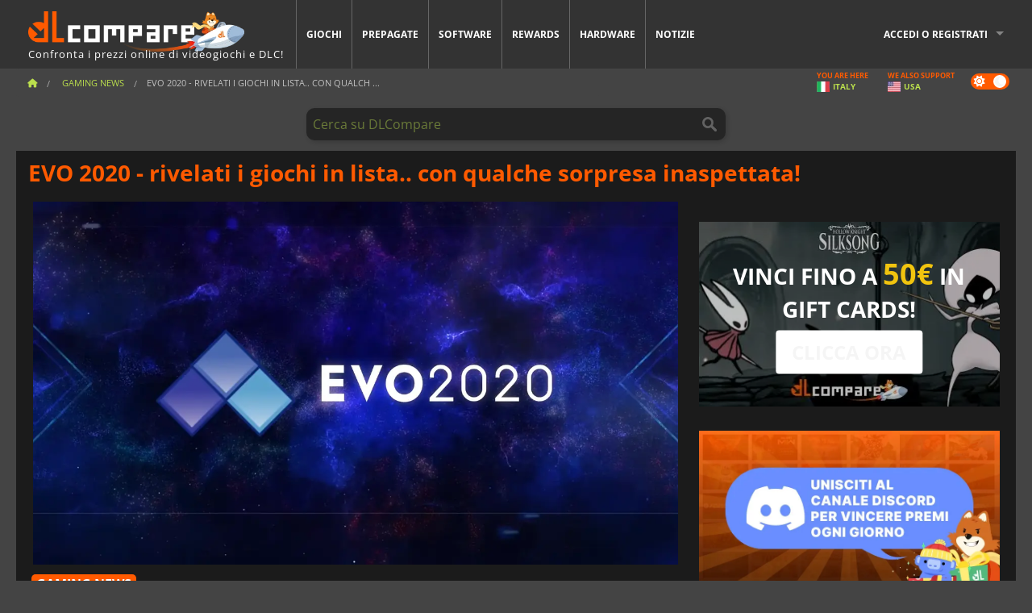

--- FILE ---
content_type: text/html; charset=UTF-8
request_url: https://www.dlcompare.it/notizie-videogiochi/evo-2020-lista-giochi
body_size: 10364
content:
<!DOCTYPE html>
<html xmlns="http://www.w3.org/1999/xhtml" lang="it" xml:lang="it" prefix="fb: https://www.facebook.com/2008/fbml og: https://ogp.me/ns#">
    <head>
        <link rel="preconnect" href="https://cdn.dlcompare.com">

                                            
    <script>
      var _paq = window._paq = window._paq || [];
      _paq.push(['trackPageView']);
      _paq.push(['enableLinkTracking']);
      (function () {
        var u = "//not-ga.dlcompare.services/";
        _paq.push(['setTrackerUrl', u + 'matomo.php']);
        _paq.push(['setSiteId', '11']);
        var d = document, g = d.createElement('script'), s = d.getElementsByTagName('script')[0];
        g.async = true;
        g.src = u + 'matomo.js';
        s.parentNode.insertBefore(g, s);
      })();
    </script>

                    
        <meta http-equiv="Content-Type" content="text/html; charset=UTF-8">
        <meta name="viewport" content="width=device-width, initial-scale=1.0" >

        <title>    EVO 2020 - rivelati i giochi in lista.. con qualche sorpresa inaspettata!
</title>

                <meta name="twitter:card" content="summary_large_image">
        <meta name="twitter:site" content="@dlcompare_it">
        <meta name="twitter:title" content="EVO 2020 - rivelati i giochi in lista.. con qualche sorpresa inaspettata!">
        <meta property="og:type" content="website" >
            <meta name="description"            content="La lista dei giochi che saranno presenti all&#039;EVO 2020 è stata divulgata e... ci sono alcune significative sorprese!">
    <meta property="og:description"     content="La lista dei giochi che saranno presenti all&#039;EVO 2020 è stata divulgata e... ci sono alcune significative sorprese!">
    <meta name="keywords"               content="">
    <meta property="og:site_name"       content="DLCompare.it">
    <meta property="og:title"           content="EVO 2020 - rivelati i giochi in lista.. con qualche sorpresa inaspettata!">
    <meta property="og:url"             content="https://www.dlcompare.it/notizie-videogiochi/evo-2020-lista-giochi">
    <meta property="og:image"           content="https://cdn.dlcompare.com/others_jpg/upload/news/image/bef4-evo-2020-lista-giochi.png.webp">
    <meta name="twitter:image"          content="https://cdn.dlcompare.com/others_jpg/upload/news/image/bef4-evo-2020-lista-giochi.png.webp">
    <meta name="twitter:description"    content="La lista dei giochi che saranno presenti all&#039;EVO 2020 è stata divulgata e... ci sono alcune significative sorprese!">

    <link rel="canonical" href="https://www.dlcompare.it/notizie-videogiochi/evo-2020-lista-giochi">
        <meta name="theme-color" content="#FF5A00">

        <link rel="apple-touch-icon" sizes="180x180" href="https://cdn.dlcompare.com/apple-touch-icon.png.webp">
        <link rel="icon" type="image/png" sizes="16x16" href="https://cdn.dlcompare.com/favicon-16x16.png.webp">
        <link rel="icon" type="image/png" sizes="32x32" href="https://cdn.dlcompare.com/favicon-32x32.png.webp">
        <link rel="mask-icon" color="#ff5a00" href="https://cdn.dlcompare.com/safari-pinned-tab.svg">
        <meta name="msapplication-TileColor" content="#333333">
        <link rel="manifest" href="https://cdn.dlcompare.com/manifest_it.json">

            

        
                    <link rel="preload" href="https://cdn.dlcompare.com/sprites/upload/sprites/top-games-260121000510.css" as="style">
            <link rel="stylesheet" href="https://cdn.dlcompare.com/sprites/upload/sprites/top-games-260121000510.css">
        
            
        <link rel="preload" href="https://cdn.dlcompare.com/build/fonts/open-sans-v35-latin-regular.2e11868c.woff2" as="font" type="font/woff2" crossorigin>
        <link rel="preload" href="https://cdn.dlcompare.com/build/fonts/open-sans-v35-latin-300.4e3b09cb.woff2" as="font" type="font/woff2" crossorigin>
        <link rel="preload" href="https://cdn.dlcompare.com/build/fonts/open-sans-v35-latin-300italic.b473483c.woff2" as="font" type="font/woff2" crossorigin>
        <link rel="preload" href="https://cdn.dlcompare.com/build/fonts/open-sans-v35-latin-700.50c16efb.woff2" as="font" type="font/woff2" crossorigin>
        <link rel="preload" href="https://cdn.dlcompare.com/build/fonts/open-sans-v35-latin-700italic.2a73bb36.woff2" as="font" type="font/woff2" crossorigin>
        <link rel="preload" href="https://cdn.dlcompare.com/bundles/dlcomparemain/js/vendor/foundation.min.js" as="script">
        <link rel="preload" href="https://cdn.dlcompare.com/bundles/dlcomparemain/js/vendor/modernizr.js" as="script">
        <script>
            window.urlLoadAsyncContents = 'L2FzeW5jLWNvbnRlbnRz';
            window.urlPriceModal = 'L3ByaWNlL2RldGFpbC9faWRf';
        </script>
                    <link rel="stylesheet" href="https://cdn.dlcompare.com/build/dlc-style.1f1b2cd6.css">
                    </head>

    <body class="news-detail-container">
        <div id="fb-root"></div>
                                    
                                    
                
        <script>
            (function () {
                const parts = ("; " + document.cookie).split("; dlcompare_darkmode=");
                const darkMode = parts.length === 2 ? parts.pop().split(";").shift() : '';

                if (!darkMode || (darkMode === 'yes' && !document.body.classList.contains('bad'))) {
                    document.body.classList.add('darkmode');
                }
            })();
        </script>

                                                <div class="wrapper-extension hide-for-small hide-for-medium"></div>
        <div class="wrapper">
            <div class="row grey">
                <nav class="top-bar" data-topbar>
                    <ul class="title-area">
                        <li class="name">
                            <p>
                                <a class="topbar-logo" href="https://www.dlcompare.it/" title="Confronta i prezzi di CD-Key e DLC. Acquista giochi per PC e console al prezzo più basso (Steam, Origin, Battle.net, Epic Games Store, Sony PSN, Xbox Live).">
                                    <img width="268" height="50" src="https://cdn.dlcompare.com/org/bundles/dlcomparemain/img/logo-dlcompare.png.webp" alt="dlcompare"><br >
                                    <span class="hide-for-small-only">Confronta i prezzi online di videogiochi e DLC!</span>
                                </a>
                            </p>
                        </li>
                        <li class="toggle-topbar menu-icon"><a href="#" title="Menù"></a></li>
                    </ul>

                    <div class="section top-bar-section">
                        <ul class="left">
                            <li><a href="https://www.dlcompare.it/giochi">Giochi</a></li>
                            <li><a href="https://www.dlcompare.it/catalogo-carte">Prepagate</a></li>
                            <li><a href="https://www.dlcompare.it/software">Software</a></li>
                            <li class="new"><a href="https://www.dlcompare.it/rewards">Rewards</a></li>
                                                            <li class="new"><a href="https://www.dlcompare.it/item">Hardware</a></li>
                                                        <li><a href="https://www.dlcompare.it/notizie-videogiochi">Notizie</a></li>
                        </ul>

                        <ul class="right">
                            <li id="login-section"
                                class="has-dropdown js-async-content"
                                data-block-name="login"
                                data-block-parameters="{&quot;type&quot;:&quot;news&quot;,&quot;id&quot;:7942}"
                            >
                                <div class="login-loader-container">
                                    <i class="fas fa-sync fa-spin"></i>
                                </div>
                            </li>
                        </ul>
                    </div>
                </nav>
                <div class="top-nav-bar">
                                                                                    <ul class="breadcrumbs large-7 hide-for-small hide-for-medium left">
                                                                <li class="">
                                    <a href="https://www.dlcompare.it/" title="Home">
                                        <span><i class="fa-solid fa-house"></i></span>
                                    </a>
                                </li>
                            
                <li>
            <a href="https://www.dlcompare.it/notizie-videogiochi/ultime-c" title="Gaming News">
                <span>Gaming News</span>
            </a>
        </li>
        <li class="current">EVO 2020 - rivelati i giochi in lista.. con qualch
        ...    </li>
                        </ul>
                                        <div class="switches white large-5 medium-12 small-12 right">
                        <div id="darkmode-switch" class="switch round small">
                            <input id="darkmode-checkbox" type="checkbox" checked>
                            <label for="darkmode-checkbox">
                                <span class="darkmode-icon"><i class="fas fa-sun"></i> &nbsp; <i class="fas fa-moon"></i></span>
                                <span class="show-for-sr">Dark mode</span>
                            </label>
                        </div>
                        <div class="js-async-content" data-block-name="geoSite" data-block-parameters="{&quot;currentUrl&quot;:&quot;\/notizie-videogiochi\/evo-2020-lista-giochi&quot;}"></div>
                    </div>
                </div>
            </div>
                        <div id="js-large-search-container" class="row hide-for-small hide-for-medium search-grid search-container">
                <div>
                    <form method="get" action="https://www.dlcompare.it/search">
                        <label for="right-label-large" class="hide show-for-sr">Cerca su DLCompare</label>
                        <input name="q" class="search main-search-input" type="search" id="right-label-large" placeholder="Cerca su DLCompare">
                        <input type="submit" value="Cerca su DLCompare" class="hide show-for-sr" >
                    </form>
                </div>
            </div>
            <div class="row hide-for-large-up search-medium search-container">
                <div class="hide-for-small-only medium-2 columns">&nbsp;</div>
                <div class="small-12 medium-8 columns">
                    <form method="get" action="https://www.dlcompare.it/search">
                        <label for="right-label" class="hide show-for-sr">Cerca su DLCompare</label>
                        <input name="q" class="search main-search-input" type="search" id="right-label" placeholder="Cerca su DLCompare">
                        <input type="submit" value="Cerca su DLCompare" class="hide show-for-sr" >
                    </form>
                </div>
                <div class="hide-for-small-only medium-2 columns">&nbsp;</div>
            </div>
            <div id="main-search-message" class="hide" data-tab-products="Prodotti" data-tab-shops="Negozi" data-tab-news="Notizie" data-more-msg="Vedi più risultati" data-url="https://www.dlcompare.it/search/autocomplete" data-min-length="3"></div>
            
    <div class="row white">
        <div class="columns">
            <h1> <span>EVO 2020 - rivelati i giochi in lista.. con qualche sorpresa inaspettata!</span></h1>
        </div>
    </div>

<div class="row white pricelist ">
    <div class="small-12 medium-12 large-8 columns">
            <div class="row white">
        <div class="news-columns small-12 medium-12 large-12 columns">
            <div class="article-img">
                                    <img width="800" height="450" src="https://cdn.dlcompare.com/others_jpg/upload/news/image/bef4-evo-2020-lista-giochi.png.webp" alt="EVO 2020 - rivelati i giochi in lista.. con qualche sorpresa inaspettata!" title="EVO 2020 - rivelati i giochi in lista.. con qualche sorpresa inaspettata!">
                            </div>
            <div class="article">
                <div class="row article-meta">
                    <div class="small-12 columns">
                                                    <span class="price">
                                <span class="p" style="background-color: #ff5a00;">GAMING NEWS</span>&nbsp;
                            </span>
                                                <em class="gray">
                                                        
                                                            <a href="https://www.dlcompare.it/notizie-videogiochi/autore/fyra-frost" title="Fyra Frost">
                                    Fyra Frost
                                </a>
                                                        -
                            <em title="5 feb 2020, 17:03">5 feb 2020, 17:03</em></em>
                    </div>
                                    </div>
                
                <div class="news-body">
                    <p>Ogni anno, i migliori giocatori di tutto il mondo si riuniscono per partecipare all&#39;Evolution Championship Series (ampiamente conosciuto come EVO) e sfidarsi per diventare i campioni nelle diverse competizioni. L&#39;edizione di quest&#39;anno si svolger&agrave; al Mandalay Bay Hotel di Las Vegas dal 31 luglio al 2 agosto, e prevede otto diversi tornei. La lista dei giochi che saranno presenti all&#39;evento &egrave; stata divulgata e... ci sono alcune significative sorprese!</p>

<p>&nbsp;</p>

<div data-oembed-url="https://www.youtube.com/embed/fnxjYTePJDI">
<div style="height:0; left:0; padding-bottom:56.25%; position:relative; width:100%"><iframe allow="encrypted-media; accelerometer; gyroscope; picture-in-picture" allowfullscreen="" src="https://www.youtube.com/embed/fnxjYTePJDI?rel=0" style="border: 0; top: 0; left: 0; width: 100%; height: 100%; position: absolute;" tabindex="-1"></iframe></div>
</div>

<p>&nbsp;</p>

<p>Per cominciare, <a href="https://www.dlcompare.it/giochi/100006351/acquista-mortal-kombat-11-key">Mortal Kombat 11</a> non sar&agrave; presente all&#39;edizione di quest&#39;anno del campionato. Non sappiamo se sia stato tralasciato dall&#39;organizzazione dell&#39;evento o se NetherRealms ospiter&agrave; il proprio campionato nel corso del 2020. Indipendentemente dalle motivazioni, &egrave; degno di nota il fatto che uno dei pi&ugrave; popolari franchise di fighting games non sar&agrave; presente ad EVO 2020.</p>

<p>Ma Mortal Kombat 11 non sar&agrave; l&#39;unica assenza significativa in EVO 2020. Anche <a href="https://www.dlcompare.it/giochi/100006685/acquista-blazblue-cross-tag-battle-key">BlazBlue: Cross Tag Battle</a> mancher&agrave; anche l&#39;evento. Sembra che i ragazzi di Arc System Works vogliano dare un posto di rilievo al loro nuovo titolo, e dato che <em>Granblue Fantasy Versus</em> sta per essere rilasciato, rappresenter&agrave; lo sviluppatore giapponese.</p>

<p>La lista dei giochi che saranno ad EVO 2020 &egrave; completata con Under Night In-Birth Exe:Late[cl-r], <a href="https://www.dlcompare.it/giochi/100006192/acquista-super-smash-bros-ultimate-key">Super Smash Bros. Ultimate</a>, <a href="https://www.dlcompare.it/giochi/100005943/acquista-dragon-ball-fighterz-key">Dragon Ball FighterZ</a>, <a href="https://www.dlcompare.it/giochi/100003114/acquista-tekken-7-key">Tekken 7</a>, <a href="https://www.dlcompare.it/giochi/100008710/acquista-street-fighter-v-champion-edition-key">Street Fighter V: Champion Edition</a>, <a href="https://www.dlcompare.it/giochi/100006086/acquista-soulcalibur-vi-key">SoulCalibur VI</a> e <a href="https://www.dlcompare.it/giochi/100006464/acquista-samurai-shodown-key">Samurai Shodown</a>. Il titolo di combattimenti con armi di SNK ritorna anche quest&#39;anno dopo aver ricevuto tanta attenzione nel 2019.</p>

<p>EVO 2020 servir&agrave; anche a celebrare il ventesimo anniversario di<em> Marvel vs Capcom 2: New Age of Heroes </em>e potremo vedere i migliori otto giocatori nella storia del gioco competere per diventare il vincitore di un torneo su invito.</p>
                </div>
            </div>
                        <div class="spacer"></div>
            <div class="social-share">
    <a href="#" class="social-share-button" data-legacy-reveal-id="share-popup" title="Condividi">
        <span class="share-title"> Condividi</span>
        <i class="fa-solid fa-share"></i>
    </a>
</div>

<div id="share-popup" class="reveal-modal modal" data-reveal>
    <p class="lead">
        <span class="sub-lead">Condividi link</span>
        <span class="title"></span>
    </p>
    <div class="popup-content">
        <div class="copy-link">
            <div class="input-container">
                <div class="left">
                    <p class="link-title">Link da condividere</p>
                    <input type="text" class="share-link-input" value="" readonly>
                </div>
                <span class="copy-url share-icon-btn" title="Copia link">
                    <i class="fa-regular fa-copy"></i>
                    <span>Copia link</span>
                </span>
            </div>
        </div>
        <div class="social-icons">
            <span class="share-icon-btn messenger" data-app-id="654810577917691" title="Messenger">
                <i class="fab fa-facebook-messenger" style="color: #1877F2; font-size: 29px;"></i>
                <span>Messenger</span>
            </span>
            <span class="share-icon-btn" data-sharer="twitter" title="Twitter">
                <i class="fa-brands fa-x-twitter" style="background-color: #1C1C1B; color: white; border-radius: 50%;"></i>
                <span>Twitter</span>
            </span>
            <span class="share-icon-btn" data-sharer="facebook" title="Facebook">
                <i class="fab fa-facebook-f" style="border-radius: 50%; background-color: #1877F2; color: white"></i>
                <span>Facebook</span>
            </span>
            <span class="share-icon-btn" data-sharer="email" title="Email">
                <i class="fas fa-envelope" style="font-size: 1.8rem"></i>
                <span>Email</span>
            </span>
            <span class="more-btn share-icon-btn" title="Altro">
                <i class="fa fa-ellipsis"></i>
                <span>Altro</span>
            </span>
            <span class="share-icon-btn hide" data-sharer="whatsapp" title="Whatsapp">
                <i class="fab fa-whatsapp" style="color: #25D366; font-size: 32px"></i>
                <span>Whatsapp</span>
            </span>
            <span class="share-icon-btn hide" data-sharer="telegram" title="Telegram">
                <i class="fab fa-telegram-plane" style="color: #24A1DE; font-size: 32px"></i>
                <span>Telegram</span>
            </span>
            <span class="share-icon-btn hide" data-sharer="line" title="Line">
                <i class="fab fa-line" style="color: #06c755; font-size: 29px"></i>
                <span>Line</span>
            </span>
        </div>
    </div>
    <span class="close-reveal-modal popup-close-btn">&#215;</span>
</div>

                            <div class="row mt-15 mb-15">
                    <div class="medium-12 columns">
                        <div class="news-author">
    <div class="news-author-avatar">
                                <img src="https://cdn.dlcompare.com/avatar/upload/user/avatar/3345.jpeg.webp" alt="Fyra Frost">
            </div>
    <div class="news-author-info">
        <h2>Fyra Frost</h2>
        <p class="article-count">3380 Articoli</p>
        <p>Dai giorni dei tornei di Magic a tutto ciò che riguarda il gioco, il mio interesse è focalizzato sui più recenti videogiochi e gadget, perché una ragazza non ne ha mai abbastanza!</p>
                    <div class="mb-8">
                <a href="https://www.dlcompare.it/notizie-videogiochi/autore/fyra-frost" title="Fyra Frost">Vedi tutti gli articoli</a>
            </div>
            </div>
</div>

                    </div>
                </div>
                                                <div id="comment">
                <div id="comment-login-request" class="row" style="display: none">
    <div class="large-12 columns">
        <div data-alert class="alert-box info radius">
            Puoi pubblicare un commento o rispondere a un messaggio <a href='#' data-legacy-reveal-id='login' data-reveal>accedendo al tuo account</a>
        </div>
    </div>
</div>
<div id="comment-box" class="small-12 medium-12 large-12 post-comment-container" style="display: none">
            <p class="post-nb answering">
            <a href="#" title="Risposta"><img alt="Risposta" src="https://cdn.dlcompare.com/bundles/dlcomparemain/img/icon-answer.png.webp"></a>
            <em>risposta al messaggio di <strong class="user"></strong></em>
        </p>
        <form name="comment" method="post" action="/comment/news/7942/save" id="comment-form">
    <div class="row">
        <div class="large-12 columns">
                    <label for="comment_comment" >
        
                    
                        <textarea     id="comment_comment" name="comment[comment]" required="required" maxlength="1000" placeholder="Il vostro commento deve essere più lungo di 50 caratteri. Per favore, argomenta e sii specifico quando scrivi il tuo commento" class="comment-input"
></textarea>

        <small></small>
    </label>
    

        </div>
    </div>
                    <input type="hidden"     id="comment_reply_to" name="comment[reply_to]"
  >

    <div class="row">
        <div class="small-8 columns">
            <p class="post-nb">
                <span class="char-counter">1000</span>  caratteri disponibili
            </p>
        </div>
        <div class="small-4 columns">
            <input class="button" type="submit" value="Invia">
        </div>
    </div>
    </form>
</div>

                <div class="comment-list-wrapper">
                        


                </div>
                            </div>

            
                            <div><span class="dummy-listing js-internal-serve" data-val="aHR0cHM6Ly93d3cuZGxjb21wYXJlLml0L3RlbGVwb3J0LzEyMzQvc2VydmU=">
                                <picture>
                                <img
                    loading="lazy"
                    decoding="async"
                    src="https://cdn.dlcompare.com/others_jpg/upload/teleport/image/dlcompare-web-extension-image-c3c9eb29.jpg.webp"
                    alt="DLCompare Web Extension ITA"
                >
            </picture>
            
        </span>
        <div
        class="js-async-content"
        data-block-name="ad"
        data-block-parameters="{&quot;id&quot;:1234}"
    ></div></div>
            
                    </div>
    </div>
    </div>

    <div class="medium-12 large-4 columns dlc-top">
            <div class="row white news-pool">
            </div>

    
    
    
    
        
            <div class="dummy-side mt-20">
            <div class="dummy-container">
                
    <a href="https://www.dlcompare.it/rewards"
       title="Rewards"
       class="event-poster rps-poster hidden right-zone">
                                                                        
                        <img class="event-thumb" loading="lazy" width="375" height="230" src="https://cdn.dlcompare.com/others_jpg/upload/rewardevent/sthumb/ascend-through-a-haunting-new-ki-c0d8c45f-sthumb-203c450.jpg.webp" alt="Rewards">
    

            <div class="event-poster-text">
                <div class="text-holder">
                    <p style="text-align:center"><span style="font-size:28px"><span style="color:#ffffff"><strong>VINCI FINO A </strong></span></span><span style="font-size:36px"><span style="color:#f1c40f"><strong>50&euro;</strong></span></span><span style="font-size:28px"><span style="color:#ffffff"><strong> IN GIFT CARDS!</strong></span></span></p>
                    <div class="event-poster-cta" style="text-align:center">
                        <div class="button tiny"
                           style="background-color:#ffffff"
                        ><p style="text-align:center"><span style="font-size:24px"><strong>CLICCA ORA</strong></span></p>
                        </div>
                    </div>
                </div>
            </div>
            </a>


            </div>
        </div>
    
            <div class="dummy-side mt-20">
            <div class="dummy-container">
                                
            <span class="dummy-listing js-internal-serve" data-val="aHR0cHM6Ly93d3cuZGxjb21wYXJlLml0L3RlbGVwb3J0LzEyMzgvc2VydmU=">
                                <picture>
                                <img
                    loading="lazy"
                    decoding="async"
                    src="https://cdn.dlcompare.com/others_jpg/upload/teleport/image/discord-invite-it-image-ea627804.jpg.webp"
                    alt="Discord Invite IT"
                >
            </picture>
            
        </span>
        <div
        class="js-async-content"
        data-block-name="ad"
        data-block-parameters="{&quot;id&quot;:1238}"
    ></div>

            </div>
        </div>
    
        
        
            <div class="row white news-pool">
                                                        <a href="https://www.dlcompare.it/giochi/100005943/acquista-dragon-ball-fighterz-key" title="Dragon Ball Fighterz" class="small-12 columns">
                        <div class="pool pos-rel">
                            <div class="pool-image">
                                
                                                                    <div class="from">
                                        <span class="price">6.50&euro;</span>
                                    </div>
                                
                                <img src="https://cdn.dlcompare.com/game_tetiere/upload/gameimage/file/36399.jpeg.webp" alt="Dragon Ball Fighterz">
                            </div>
                            <div>
                                <span class="pool-name">Dragon Ball Fighterz</span>
                            </div>
                        </div>
                    </a>
                                                                                    <a href="https://www.dlcompare.it/giochi/100006192/acquista-super-smash-bros-ultimate-key" title="Super Smash Bros. Ultimate" class="small-12 columns">
                        <div class="pool pos-rel">
                            <div class="pool-image">
                                
                                                                    <div class="from">
                                        <span class="price">49.98&euro;</span>
                                    </div>
                                
                                <img src="https://cdn.dlcompare.com/game_tetiere/upload/gameimage/file/37766.jpeg.webp" alt="Super Smash Bros. Ultimate">
                            </div>
                            <div>
                                <span class="pool-name">Super Smash Bros. Ultimate</span>
                            </div>
                        </div>
                    </a>
                                                                                    <a href="https://www.dlcompare.it/giochi/100006464/acquista-samurai-shodown-key" title="Samurai Shodown" class="small-12 columns">
                        <div class="pool pos-rel">
                            <div class="pool-image">
                                
                                                                    <div class="from">
                                        <span class="price">5.99&euro;</span>
                                    </div>
                                
                                <img src="https://cdn.dlcompare.com/game_tetiere/upload/gameimage/file/39306.jpeg.webp" alt="Samurai Shodown">
                            </div>
                            <div>
                                <span class="pool-name">Samurai Shodown</span>
                            </div>
                        </div>
                    </a>
                                                                                    <a href="https://www.dlcompare.it/giochi/100008710/acquista-street-fighter-v-champion-edition-key" title="Street Fighter V - Champion Edition Upgrade Kit" class="small-12 columns">
                        <div class="pool pos-rel">
                            <div class="pool-image">
                                
                                                                    <div class="from">
                                        <span class="price">0.80&euro;</span>
                                    </div>
                                
                                <img src="https://cdn.dlcompare.com/game_tetiere/upload/gameimage/file/street-fighter-v-champion-editio-f216fc73-file-54114fc57.jpg.webp" alt="Street Fighter 5 Champion Edition Upgrade Kit">
                            </div>
                            <div>
                                <span class="pool-name">Street Fighter 5 Champion Edition Upgrade Kit</span>
                            </div>
                        </div>
                    </a>
                                        </div>

        
    
    
    <div class="news-side mt-20">
    <ul>
        <li class="p">Di tendenza</li>
                    <li><a href="https://www.dlcompare.it/notizie-videogiochi/le-uscite-di-questa-settimana-gennaio-2026-settimana-4-70252"><div>Le uscite di questa settimana - Gennaio 2026 (Settimana 4)</div></a><div class="news-date-cat">
                        <span class="date" title="19 gen 2026, 14:27">19/01/26</span><a target="_blank" href="https://www.dlcompare.it/notizie-videogiochi/ultime-uscite-di-giochi-c" title="Ultime uscite di giochi"><span class="news-cat-title" style="background-color: #ff5a00">Ultime uscite di giochi</span></a></div></li>
                    <li><a href="https://www.dlcompare.it/notizie-videogiochi/valve-rivela-il-programma-completo-degli-eventi-steam-del-2026-70196"><div>Valve rivela il programma completo degli eventi Steam del 2026</div></a><div class="news-date-cat">
                        <span class="date" title="18 gen 2026, 12:07">18/01/26</span><a target="_blank" href="https://www.dlcompare.it/notizie-videogiochi/ultime-c" title="Gaming News"><span class="news-cat-title" style="background-color: #ff5a00">Gaming News</span></a></div></li>
                    <li><a href="https://www.dlcompare.it/notizie-videogiochi/il-lancio-dell-accesso-anticipato-di-hytale-ha-conquistato-twitch-70187"><div>Il lancio dell&#039;accesso anticipato di Hytale ha conquistato Twitch</div></a><div class="news-date-cat">
                        <span class="date" title="16 gen 2026, 17:42">16/01/26</span><a target="_blank" href="https://www.dlcompare.it/notizie-videogiochi/ultime-c" title="Gaming News"><span class="news-cat-title" style="background-color: #ff5a00">Gaming News</span></a></div></li>
                    <li><a href="https://www.dlcompare.it/notizie-videogiochi/elden-ring-nightreign-migliora-i-personaggi-deboli-e-il-bilanciamento-70186"><div>Elden Ring Nightreign migliora i personaggi deboli e il bilanciamento</div></a><div class="news-date-cat">
                        <span class="date" title="16 gen 2026, 17:42">16/01/26</span><a target="_blank" href="https://www.dlcompare.it/notizie-videogiochi/ultime-c" title="Gaming News"><span class="news-cat-title" style="background-color: #ff5a00">Gaming News</span></a></div></li>
                    <li><a href="https://www.dlcompare.it/notizie-videogiochi/i-bug-del-dlc-di-monster-hunter-wilds-fa-nascere-un-dibattito-70123"><div>I bug del DLC di  Monster Hunter Wilds fa nascere un dibattito</div></a><div class="news-date-cat">
                        <span class="date" title="16 gen 2026, 17:42">16/01/26</span><a target="_blank" href="https://www.dlcompare.it/notizie-videogiochi/ultime-c" title="Gaming News"><span class="news-cat-title" style="background-color: #ff5a00">Gaming News</span></a></div></li>
            </ul>
</div>

    <div class="news-side mt-20">
    <ul>
        <li class="p">Notizie, Offerte</li>
                    <li><a href="https://www.dlcompare.it/notizie-videogiochi/dynasty-warriors-origins-potrebbe-diventare-una-trilogia-70330"><div>Dynasty Warriors: Origins potrebbe diventare una trilogia</div></a><div class="news-date-cat">
                        <span class="date" title="20 gen 2026, 15:22">9 ore fa</span><a target="_blank" href="https://www.dlcompare.it/notizie-videogiochi/ultime-c" title="Gaming News"><span class="news-cat-title" style="background-color: #ff5a00">Gaming News</span></a></div></li>
                    <li><a href="https://www.dlcompare.it/notizie-videogiochi/code-vein-ii-unvideo-mette-in-evidenza-le-caratteristiche-70272"><div>CODE VEIN II: unvideo mette in evidenza le caratteristiche</div></a><div class="news-date-cat">
                        <span class="date" title="19 gen 2026, 16:42">19/01/26</span><a target="_blank" href="https://www.dlcompare.it/notizie-videogiochi/ultime-c" title="Gaming News"><span class="news-cat-title" style="background-color: #ff5a00">Gaming News</span></a></div></li>
                    <li><a href="https://www.dlcompare.it/notizie-videogiochi/valve-rivela-il-programma-completo-degli-eventi-steam-del-2026-70196"><div>Valve rivela il programma completo degli eventi Steam del 2026</div></a><div class="news-date-cat">
                        <span class="date" title="18 gen 2026, 12:07">18/01/26</span><a target="_blank" href="https://www.dlcompare.it/notizie-videogiochi/ultime-c" title="Gaming News"><span class="news-cat-title" style="background-color: #ff5a00">Gaming News</span></a></div></li>
                    <li><a href="https://www.dlcompare.it/notizie-videogiochi/capcom-rivela-un-nuovo-gameplay-di-resident-evil-requiem-allo-showcase-di-gennaio-70126"><div>Capcom rivela un nuovo gameplay di Resident Evil Requiem allo showcase di gennaio</div></a><div class="news-date-cat">
                        <span class="date" title="16 gen 2026, 17:42">16/01/26</span><a target="_blank" href="https://www.dlcompare.it/notizie-videogiochi/ultime-c" title="Gaming News"><span class="news-cat-title" style="background-color: #ff5a00">Gaming News</span></a></div></li>
                    <li><a href="https://www.dlcompare.it/notizie-videogiochi/fatal-fury-city-of-the-wolves-svela-i-dlc-della-stagione-2-70051"><div>Fatal Fury: City of the Wolves svela i DLC della Stagione 2</div></a><div class="news-date-cat">
                        <span class="date" title="15 gen 2026, 20:42">15/01/26</span><a target="_blank" href="https://www.dlcompare.it/notizie-videogiochi/ultime-c" title="Gaming News"><span class="news-cat-title" style="background-color: #ff5a00">Gaming News</span></a></div></li>
                    <li><a href="https://www.dlcompare.it/notizie-videogiochi/capcom-annuncia-uno-showcase-con-il-gameplay-di-resident-evil-requiem-69910"><div>Capcom annuncia uno showcase con il gameplay di Resident Evil Requiem</div></a><div class="news-date-cat">
                        <span class="date" title="13 gen 2026, 20:42">13/01/26</span><a target="_blank" href="https://www.dlcompare.it/notizie-videogiochi/ultime-c" title="Gaming News"><span class="news-cat-title" style="background-color: #ff5a00">Gaming News</span></a></div></li>
            </ul>
</div>


            
    
    <ul class="dlc-top-list">
                                    <li class="p">I Più Popolari</li>
                    
                    <li>
                <a href="https://www.dlcompare.it/giochi/100035362/compra-arc-raiders-steam-key">
                                            <i class="gt gt-100035362"></i>
                                        <div>
                        <div class="g-name">ARC Raiders</div>
                        <div class="s-name">K4G</div>
                    </div>
                </a>
                <span>23.98&euro;</span>
            </li>
                    <li>
                <a href="https://www.dlcompare.it/giochi/100035647/compra-call-of-duty-black-ops-7-steam-key">
                                            <i class="gt gt-100035647"></i>
                                        <div>
                        <div class="g-name">Call of Duty Black Ops 7</div>
                        <div class="s-name">Kinguin</div>
                    </div>
                </a>
                <span>46.71&euro;</span>
            </li>
                    <li>
                <a href="https://www.dlcompare.it/giochi/100034768/compra-battlefield-6-cd-key">
                                            <i class="gt gt-100034768"></i>
                                        <div>
                        <div class="g-name">Battlefield 6</div>
                        <div class="s-name">Kinguin</div>
                    </div>
                </a>
                <span>34.24&euro;</span>
            </li>
                    <li>
                <a href="https://www.dlcompare.it/giochi/100036452/compra-football-manager-26-steam-key">
                                            <i class="gt gt-100036452"></i>
                                        <div>
                        <div class="g-name">Football Manager 26</div>
                        <div class="s-name">LOADED</div>
                    </div>
                </a>
                <span>31.89&euro;</span>
            </li>
                    <li>
                <a href="https://www.dlcompare.it/giochi/100035936/compra-ea-sports-fc-26-steam-key">
                                            <i class="gt gt-100035936"></i>
                                        <div>
                        <div class="g-name">EA SPORTS FC 26</div>
                        <div class="s-name">K4G</div>
                    </div>
                </a>
                <span>20.34&euro;</span>
            </li>
            </ul>

    
    
    
    <div class="mt-20">
        
    
    <ul class="dlc-top-list">
                                    <li class="p">Giochi nuovi</li>
                    
                    <li>
                <a href="https://www.dlcompare.it/giochi/100031776/compra-mio-memories-in-orbit-steam-key">
                                            <i class="gt gt-100031776"></i>
                                        <div>
                        <div class="g-name">MIO Memories in Orbit</div>
                        <div class="s-name">K4G</div>
                    </div>
                </a>
                <span>13.63&euro;</span>
            </li>
                    <li>
                <a href="https://www.dlcompare.it/giochi/100037450/compra-super-woden-rally-edge-steam-key">
                                            <i class="gt gt-100037450"></i>
                                        <div>
                        <div class="g-name">Super Woden Rally Edge</div>
                        <div class="s-name">Steam</div>
                    </div>
                </a>
                <span>8.95&euro;</span>
            </li>
                    <li>
                <a href="https://www.dlcompare.it/giochi/100037434/compra-deep-fringe-steam-key">
                                            <i class="gt gt-100037434"></i>
                                        <div>
                        <div class="g-name">Deep Fringe</div>
                        <div class="s-name">Kinguin</div>
                    </div>
                </a>
                <span>4.85&euro;</span>
            </li>
                    <li>
                <a href="https://www.dlcompare.it/giochi/100037162/compra-broken-lore-unfollow-steam-key">
                                            <i class="gt gt-100037162"></i>
                                        <div>
                        <div class="g-name">BrokenLore UNFOLLOW</div>
                        <div class="s-name">Kinguin</div>
                    </div>
                </a>
                <span>13.49&euro;</span>
            </li>
                    <li>
                <a href="https://www.dlcompare.it/giochi/100035008/compra-the-legend-of-heroes-trails-beyond-the-horizon-steam-key">
                                            <i class="gt gt-100035008"></i>
                                        <div>
                        <div class="g-name">The Legend of Heroes Trails beyond the Horizon</div>
                        <div class="s-name">K4G</div>
                    </div>
                </a>
                <span>52.79&euro;</span>
            </li>
            </ul>

    </div>
    <div class="mt-20">
        
    
    <ul class="dlc-top-list">
                                    <li class="p">Disponibili a breve</li>
                    
                    <li>
                <a href="https://www.dlcompare.it/giochi/100014484/compra-final-fantasy-vii-remake-intergrade-steam-key">
                                            <i class="gt gt-100014484"></i>
                                        <div>
                        <div class="g-name">Final Fantasy 7 Remake Intergrade</div>
                        <div class="s-name">Gamelife</div>
                    </div>
                </a>
                <span>6.97&euro;</span>
            </li>
                    <li>
                <a href="https://www.dlcompare.it/giochi/100035604/compra-code-vein-ii-steam-key">
                                            <i class="gt gt-100035604"></i>
                                        <div>
                        <div class="g-name">CODE VEIN 2</div>
                        <div class="s-name">GAMESEAL</div>
                    </div>
                </a>
                <span>46.27&euro;</span>
            </li>
                    <li>
                <a href="https://www.dlcompare.it/giochi/100036698/compra-vampires-bloodlord-rising-steam-key">
                                            <i class="gt gt-100036698"></i>
                                        <div>
                        <div class="g-name">Vampires Bloodlord Rising</div>
                        <div class="s-name">Kinguin</div>
                    </div>
                </a>
                <span>16.97&euro;</span>
            </li>
                    <li>
                <a href="https://www.dlcompare.it/giochi/100036734/compra-my-hero-academia-all-s-justice-steam-key">
                                            <i class="gt gt-100036734"></i>
                                        <div>
                        <div class="g-name">MY HERO ACADEMIA All’s Justice</div>
                        <div class="s-name">Gamesplanet US</div>
                    </div>
                </a>
                <span>43.48&euro;</span>
            </li>
                    <li>
                <a href="https://www.dlcompare.it/giochi/100036548/compra-dragon-quest-vii-reimagined-cd-key">
                                            <i class="gt gt-100036548"></i>
                                        <div>
                        <div class="g-name">Dragon Quest VII Reimagined</div>
                        <div class="s-name">Instant Gaming</div>
                    </div>
                </a>
                <span>46.89&euro;</span>
            </li>
            </ul>

    </div>
    </div>
</div>
        </div>

        
<div class="newsletter grey-2">
    <div class="row">
        <div class="medium-8 columns">
            <div class="title-5">Ottieni le offerte migliori e i codici sconto per giocatori</div>
            <p>Iscriviti alla newsletter di DLCompare</p>
        </div>

        <div class="medium-4 columns">
            <form id="newsletter-subscribe" class="mc-embedded-subscribe-form" data-url="https://www.dlcompare.it/newsletter" name="mc-embedded-subscribe-form" method="post" action="//dlcompare.us6.list-manage.com/subscribe/post?u=e8362d35b6f6135ecee9fc53a&amp;id=3b0c00c869">
                <div class="row collapse mt-10">
                    <div class="small-8 medium-8 columns">
                        <label for="mce-EMAIL" class="hide show-for-sr">Email</label>
                        <input type="email" name="EMAIL" id="mce-EMAIL" required placeholder="iscriviti@esempio.com">
                    </div>
                    <div class="hide-left">
                        <label for="3b0c00c869" class="show-for-sr">Non riempire</label>
                        <input type="text" name="b_e8362d35b6f6135ecee9fc53a_3b0c00c869" id="3b0c00c869" value="">
                    </div>
                    <div class="small-4 medium-4 columns">
                        <input type="submit" name="subscribe" class="postfix small button bold-btn sharp expand" value="Iscriviti">
                    </div>
                </div>
            </form>
        </div>
    </div>
</div>


        
        <div class="footer-bottom grey-2">
            <div class="row">
                                    
<div class="large-8 medium-6 columns">
    <a class="footer-bottom-logo" href="https://www.dlcompare.it/" title="DLcompare"></a>
    <ul class="footer-bottom-links">
                                                                    <li>
                                    <span class="footer-link" data-index="0" title="NEGOZI">NEGOZI</span>
                                </li>
                                                            <li>
                                    <span class="footer-link" data-index="1" title="PIATTAFORME DI GIOCO">PIATTAFORME DI GIOCO</span>
                                </li>
                                                            <li>
                                    <span class="footer-link" data-index="2" title="CONTATTI">CONTATTI</span>
                                </li>
                                                            <li>
                                    <span class="footer-link" data-index="3" title="Domande frequenti">Domande frequenti</span>
                                </li>
                                                            <li>
                                    <span class="footer-link" data-index="4" title="POLITICA SULLA PRIVACY">POLITICA SULLA PRIVACY</span>
                                </li>
                                                            <li>
                                    <span class="footer-link" data-index="5" title="MAPPA DEL SITO">MAPPA DEL SITO</span>
                                </li>
                            
                                        <li>
                <div class="country-selection">
                    <a href="#" title="seleziona il tuo paese" class="current-site dropdown-toggle langue" data-toggle="dropdown" data-dropdown="all-sites" data-options="ignore_repositioning">
                        <i class="fl fl-it"></i>
                        <span>Italy</span>
                        <i class="fa fa-caret-down"></i>
                    </a>
                    <ul id="all-sites" class="dropdown-menu f-dropdown langue-dropdown" data-dropdown-content style="display: none">
                        
                        
                                                                                                                    <li>
                                    <a href="https://www.dlcompare.com/gaming-news/-evo-2020-games-have-been-revealed-and-the-list-has-some-surprises" class="site-switch">
                                        <i class="fl fl-us"></i>
                                        <span>USA (&#36;)</span>
                                    </a>
                                </li>
                                                                                                                                                <li>
                                    <a href="https://www.dlcompare.fr/actualites-gaming/-evo-2020-la-liste-des-jeux-prsents-a-t-dvoile" class="site-switch">
                                        <i class="fl fl-fr"></i>
                                        <span>France (&euro;)</span>
                                    </a>
                                </li>
                                                                                                                                                <li>
                                    <a href="https://www.dlcompare.de/spiele-news/-die-evo-2020-spiele-wurden-enthllt-und-die-liste-enthlt-einige-berraschungen" class="site-switch">
                                        <i class="fl fl-de"></i>
                                        <span>Germany (&euro;)</span>
                                    </a>
                                </li>
                                                                                                                                                <li>
                                    <a href="https://www.dlcompare.co.uk/gaming-news/-evo-2020-games-have-been-revealed-and-the-list-has-some-surprises" class="site-switch">
                                        <i class="fl fl-uk"></i>
                                        <span>United Kingdom (&pound;)</span>
                                    </a>
                                </li>
                                                                                                                                                <li>
                                    <a href="https://www.dlcompare.pt" class="site-switch">
                                        <i class="fl fl-pt"></i>
                                        <span>Portugal (&euro;)</span>
                                    </a>
                                </li>
                                                                                                                                                <li>
                                    <a href="https://www.dlcompare.es/noticias-videojuegos/-los-juegos-del-evo-2020-han-sido-revelados-y-la-lista-tiene-algunas-sorpresas" class="site-switch">
                                        <i class="fl fl-es"></i>
                                        <span>Spain (&euro;)</span>
                                    </a>
                                </li>
                                                                                                                                                                                                    <li>
                                    <a href="https://www.dlcompare.ru" class="site-switch">
                                        <i class="fl fl-ru"></i>
                                        <span>Russian (&#8381;)</span>
                                    </a>
                                </li>
                                                                                                                                                <li>
                                    <a href="https://www.dlcompare.se" class="site-switch">
                                        <i class="fl fl-se"></i>
                                        <span>Sweden (kr.)</span>
                                    </a>
                                </li>
                                                                                                                                                <li>
                                    <a href="https://www.dlcompare.pl" class="site-switch">
                                        <i class="fl fl-pl"></i>
                                        <span>Poland (zł)</span>
                                    </a>
                                </li>
                                                                                                                                                <li>
                                    <a href="https://www.dlcompare.nl" class="site-switch">
                                        <i class="fl fl-nl"></i>
                                        <span>Netherlands (&euro;)</span>
                                    </a>
                                </li>
                                                                                                                                                <li>
                                    <a href="https://www.dlcompare.vn" class="site-switch">
                                        <i class="fl fl-vn"></i>
                                        <span>Việt Nam (&#8363;)</span>
                                    </a>
                                </li>
                                                                                                                                                <li>
                                    <a href="https://www.dlcompare.in/gaming-news/-evo-2020-games-have-been-revealed-and-the-list-has-some-surprises" class="site-switch">
                                        <i class="fl fl-in"></i>
                                        <span>India (&#8377;)</span>
                                    </a>
                                </li>
                                                                        </ul>
                </div>
            </li>
        
                            </ul>
    <p class="copyright">© 2026 SAS DIGITAL SERVICES, Tutti i diritti riservati.</p>
</div>
<div class="large-4 medium-6 columns">
    <ul class="footer-bottom-social">
                                                        <li class="social-item">
                    <a target="_blank" href="https://twitter.com/dlcompare_it" title="dLcompare Twitter" rel="noreferrer">
                        <span class="fa-stack">
                          <i class="fa-solid fa-circle fa-stack-2x"></i>
                          <i class="fa-brands fa-x-twitter fa-stack-1x"></i>
                        </span>
                    </a>
                </li>
                                                <li class="social-item">
                    <a target="_blank" href="https://www.facebook.com/dlcompare" title="dLcompare Facebook" rel="noreferrer">
                        <span class="fa-stack">
                          <i class="fa-solid fa-circle fa-stack-2x"></i>
                          <i class="fa-brands fa-facebook-f fa-stack-1x"></i>
                        </span>
                    </a>
                </li>
                                                                    <li class="social-item">
                    <a target="_blank" href="https://www.instagram.com/dlcompare.it/" title="dLcompare Instagram" rel="noreferrer">
                        <span class="fa-stack">
                          <i class="fa-solid fa-circle fa-stack-2x"></i>
                          <i class="fa-brands fa-instagram fa-stack-1x"></i>
                        </span>
                    </a>
                </li>
                                                                    <li class="social-item">
                    <a target="_blank" href="https://www.youtube.com/channel/UCw9dcmzFBGvPXDGvrbsvP1w" title="dLcompare Youtube" rel="noreferrer">
                        <span class="fa-stack">
                          <i class="fa-solid fa-circle fa-stack-2x"></i>
                          <i class="fa-brands fa-youtube fa-stack-1x"></i>
                        </span>
                    </a>
                </li>
                                                                    <li class="social-item">
                    <a target="_blank" href="https://discord.gg/MunJjNVE3W" title="dLcompare Discord" rel="noreferrer">
                        <span class="fa-stack">
                          <i class="fa-solid fa-circle fa-stack-2x"></i>
                          <i class="fa-brands fa-discord fa-stack-1x"></i>
                        </span>
                    </a>
                </li>
                        </ul>
</div>
    <script>window.footerLinks = [{"url":"aHR0cHM6Ly93d3cuZGxjb21wYXJlLml0L25lZ296aQ==","label":"NEGOZI"},{"url":"aHR0cHM6Ly93d3cuZGxjb21wYXJlLml0L3BpYXR0YWZvcm1lLWRpLWRvd25sb2Fk","label":"PIATTAFORME DI GIOCO"},{"url":"aHR0cHM6Ly93d3cuZGxjb21wYXJlLml0L2NvbnRhY3Q=","label":"CONTATTI"},{"url":"aHR0cHM6Ly93d3cuZGxjb21wYXJlLml0L2ZhcQ==","label":"Domande frequenti"},{"url":"aHR0cHM6Ly93d3cuZGxjb21wYXJlLml0L2luZm9ybWF0aW9u","label":"POLITICA SULLA PRIVACY"},{"url":"aHR0cHM6Ly93d3cuZGxjb21wYXJlLml0L3NpdGVtYXA=","label":"MAPPA DEL SITO"}] </script>
                            </div>
        </div>

        <script src="https://cdn.dlcompare.com/build/dlc.ea5d3db7.js"></script>
        <script src="https://cdn.dlcompare.com/bundles/dlcomparemain/js/vendor/foundation.min.js"></script>
        <script src="https://cdn.dlcompare.com/bundles/dlcomparemain/js/vendor/modernizr.js"></script>

        
            <script>
    $("document").ready(function () {
        new window.CommentSection({
            'charLimit': "1000",
            'minChar': "50",
            'minMsg': "Il tuo commento deve contenere almeno 50 caratteri !",
            'urlMsg': "Niente URL nei commenti, per favore.",
            'translatePath': "L2FqYXgvdHJhbnNsYXRlLWNvbW1lbnQvX2lkXw=="
        });
    });
</script>


    
            <script type="application/ld+json">[{"@context":"https://schema.org","@type":"Corporation","name":"dlcompare","url":"https://www.dlcompare.it","logo":"https://cdn.dlcompare.com/bundles/dlcomparemain/img/logo-dlcompare.png.webp","sameAs":["https://www.facebook.com/dlcompare","https://twitter.com/dlcompare_it"]},{"@context":"https://schema.org/","@type":"WebSite","name":"dlcompare","url":"https://www.dlcompare.it","potentialAction":{"@type":"SearchAction","target":{"@type":"EntryPoint","urlTemplate":"https://www.dlcompare.it/search?q={search_term_string}"},"query-input":"required name=search_term_string"}},{"@context":"https://schema.org","@type":"BreadcrumbList","itemListElement":[{"@type":"ListItem","position":1,"name":"Home","item":"https://www.dlcompare.it/"},{"@type":"ListItem","position":2,"name":"Notizie, Offerte","item":"https://www.dlcompare.it/notizie-videogiochi"},{"@type":"ListItem","position":3,"name":"EVO 2020 - rivelati i giochi in lista.. con qualche sorpresa inaspettata!"}]},{"@context":"https://schema.org/","@type":"NewsArticle","url":"https://www.dlcompare.it/notizie-videogiochi/evo-2020-lista-giochi","publisher":{"@type":"Organization","name":"DLCompare","logo":{"@type":"ImageObject","url":"https://cdn.dlcompare.com/bundles/dlcomparemain/img/logo-dlcompare-og.jpg.webp","width":200,"height":200}},"headline":"EVO 2020 - rivelati i giochi in lista.. con qualche sorpresa inaspettata!","description":"Ogni anno, i migliori giocatori di tutto il mondo si riuniscono per partecipare all&#39;Evolution Championship Series (ampiamente conosciuto come EVO) e sfidarsi per diventare i campioni nelle diverse competizioni. L&#39;edizione di quest&#39;anno si svolger&agrave; al Mandalay Bay Hotel di Las Vegas dal 31 luglio al 2 agosto, e prevede otto diversi tornei. La lista dei giochi che saranno presenti all&#39;evento &egrave; stata divulgata e... ci sono alcune significative sorprese!\r\n\r\n&nbsp;","keywords":"","genre":"Gaming News","articleSection":"Gaming News","inLanguage":"it_IT","mainEntityOfPage":"https://www.dlcompare.it/notizie-videogiochi/evo-2020-lista-giochi","datePublished":"2020-02-05T17:03:06+01:00","dateModified":"2020-02-05T17:03:06+01:00","author":{"@type":"Person","name":"Fyra Frost","url":"https://www.dlcompare.it/notizie-videogiochi/autore/fyra-frost"},"commentCount":0,"comments":[],"image":["https://cdn.dlcompare.com/others_jpg/upload/news/image/bef4-evo-2020-lista-giochi.png.webp"]}]</script>
    </body>
</html>
